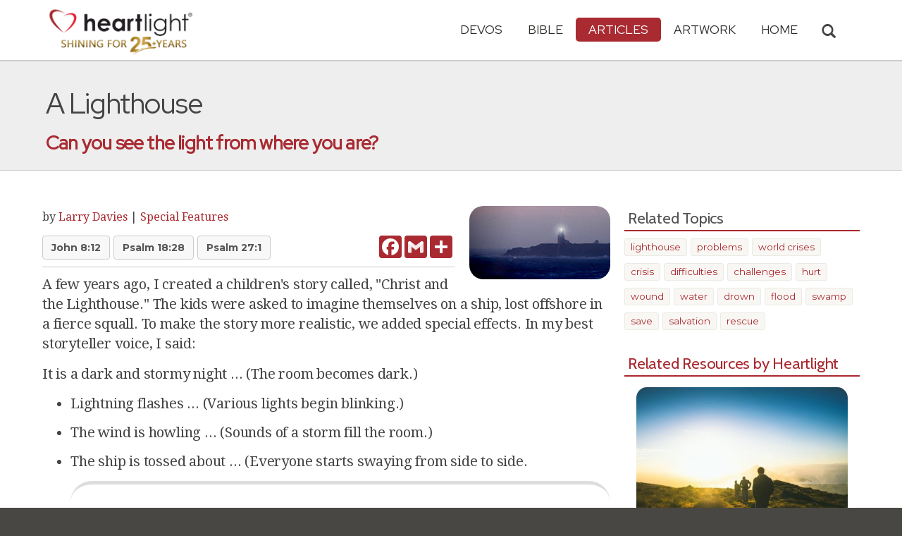

--- FILE ---
content_type: text/html; charset=UTF-8
request_url: https://www.heartlight.org/articles/200606/20060607_lighthouse.html
body_size: 10597
content:



<!DOCTYPE html>
<html lang="en">
<head>
<!-- Google tag (gtag.js) -->
<script async src="https://www.googletagmanager.com/gtag/js?id=G-TNKT98JLTC"></script>
<script>
  window.dataLayer = window.dataLayer || [];
  function gtag(){dataLayer.push(arguments);}
  gtag('js', new Date());

  gtag('config', 'G-TNKT98JLTC');
</script>

<meta charset="utf-8">
<meta name="viewport" content="width=device-width, initial-scale=1.0">
<title>&quot;A Lighthouse&quot; &mdash; Heartlight&reg;</title>
<meta name="description" content="Jesus is our lighthouse, the light in the darkness sent to guide us safely home.">
<meta name="htdig-keywords" content="lighthouse  problems  world crises  crisis  difficulties  challenges  hurt  wound  water  drown  flood  swamp  save  salvation  rescue">
<meta property="og:title" content="&quot;A Lighthouse&quot; &mdash; Heartlight&reg;" />
<meta property="og:type" content="article" />
<meta property="og:url" content="http://www.heartlight.org/articles/200606/20060607_lighthouse.html" />
<meta property="og:image" content="https://img.heartlight.org/articles/996-large.jpg" />
<meta property="og:description" content="Jesus is our lighthouse, the light in the darkness sent to guide us safely home." />
<meta property="fb:app_id" content="118210128214749" />
<meta property="fb:admins" content="1078802566,1078052617" />
<meta name="twitter:card" content="summary_large_image">
<meta name="twitter:site" content="@Heartlightorg">
<meta name="twitter:title" content="&quot;A Lighthouse&quot;">
<meta name="twitter:image" content="https://img.heartlight.org/articles/996-large.jpg">
<meta name="twitter:description" content="Can you see the light from where you are?">
<link rel="alternate" type="application/rss+xml" title="All Articles from Heartlight&reg;" href="https://www.heartlight.org/rss/track/articles/all/" />
<link rel="alternate" type="application/rss+xml" title="Special Features from Heartlight&reg;" href="https://www.heartlight.org/rss/track/articles/features/" />
<link rel="alternate" type="application/rss+xml" title="Articles by Larry Davies from Heartlight&reg;" href="https://www.heartlight.org/rss/author/28/" />
<link rel="canonical" href="https://www.heartlight.org/articles/200606/20060607_lighthouse.html" />
<!-- Bootstrap core CSS -->
<link href="/css/bootstrap.min.css?" rel="stylesheet">
<!-- Church Template CSS -->

<link href="/apple-touch-icon.png" rel="apple-touch-icon" />
<link href="/apple-touch-icon-76x76.png" rel="apple-touch-icon" sizes="76x76" />
<link href="/apple-touch-icon-120x120.png" rel="apple-touch-icon" sizes="120x120" />
<link href="/apple-touch-icon-152x152.png" rel="apple-touch-icon" sizes="152x152" />
<link href="/css/church.css?" rel="stylesheet">
<link href="/css/fancybox.css" rel="stylesheet">

<!-- HTML5 shim and Respond.js IE8 support of HTML5 elements and media queries -->
<!--[if lt IE 9]>
  <script src="/js/html5shiv.js"></script>
  <script src="/js/respond.min.js"></script>
<![endif]-->

<!-- Favicons -->
<link rel="shortcut icon" href="/favicon.ico" type="image/x-icon">
<script type="text/javascript" src="/js/adframe.js"></script>
<script type="text/javascript" src="/js/support.js?a"></script>

<!-- Custom Google Font : Montserrat and Droid Serif -->

<link href="https://fonts.googleapis.com/css?family=Montserrat:400,700" rel="stylesheet" type="text/css">
<link href='https://fonts.googleapis.com/css?family=Droid+Serif:400,700' rel='stylesheet' type='text/css'>


<link rel="preconnect" href="https://fonts.gstatic.com">
<link href="https://fonts.googleapis.com/css2?family=Cabin&family=Red+Hat+Display&display=swap" rel="stylesheet">

</head>
<body class="articles-page">

<!-- Navigation Bar Starts -->
<div class="navbar navbar-default navbar-fixed-top" role="navigation">
  <div class="container">

      <button type="button" class="navbar-toggle" data-toggle="collapse" data-target=".navbar-collapse"> <span class="sr-only">Toggle navigation</span> <span class="icon-bar"></span> <span class="icon-bar"></span> <span class="icon-bar"></span> </button>

        <i class="glyphicon glyphicon-search glyphicon-lg search-toggle navbar-search" data-target=".search-collapse" data-toggle="collapse"  title="Search Heartlight"></i>  
    <div class="navbar-header">

      <a class="navbar-brand" href="/"> <img src="/images/logo_25_years.png" title = "Heartlight - Home" alt="Heartlight" class="img-responsive"></a> </div>

    <div class="navbar-collapse collapse">
<ul class="nav navbar-nav navbar-right">

		<li class="dropdown "> <a href="#" class="dropdown-toggle" data-toggle="dropdown">Devos<span class="caret"></span></a>
          <ul class="dropdown-menu dropdown-menu-left" role="menu">
            <li class=" more"><a href="/devotionals/">All Devotionals</a></li>          
            <li><a href="/cgi-shl/todaysverse.cgi">Today&#39;s Verse</a></li>
            <li><a href="/ghf/en/">God's Holy Fire</a></li>
            <li><a href="/wjd/">What Jesus Did!</a></li>
            <li><a href="/unstoppable/">Unstoppable!</a></li>
			<li><a href="/cgi-shl/quotemeal.cgi">Quotemeal</a></li>
            <li><a href="/cgi-shl/dailywisdom.cgi">Daily Wisdom</a></li>
            <li><a href="/cgi-shl/passionforpraise.cgi">Passion for Praise</a></li>
            <li><a href="/togetherinchrist/">Together in Christ</a></li>
			<li><a href="/spiritualwarfare/en/">Spiritual Warfare</a></li>
            <li><a href="/spurgeon/">Morning & Evening</a></li>
            <li><a href="/cgi-shl/ayearwithjesus.cgi">A Year with Jesus</a></li>
            <li><a href="/cgi-shl/praying_paul/pwp.pl">Praying with Paul</a></li>
            <li><a href="/devotionals/reading_plans/">Bible Reading Plans</a></li>
            <li><a href="/community/email.html">Subscribe by Email</a></li>
          </ul>
        </li>
        <li class="dropdown " onclick="openNav()"> <a href="/bible/" class="dropdown-toggle" data-toggle="dropdown">Bible <span class="caret"></span></a>
          <!-- <ul class="dropdown-menu dropdown-menu-left" role="menu">
            <li><a href="/devotionals/reading_plans/">Bible Reading Plans</a></li>
          </ul> -->
        </li>
        <li class="dropdown active"> <a href="/articles/" class="dropdown-toggle" data-toggle="dropdown">Articles <span class="caret"></span></a>
          <ul class="dropdown-menu dropdown-menu-left" role="menu">
            <li class=" more"><a href="/articles/featured/">Featured Articles</a></li>
            <li class="active"><a href="/articles/features/">Special Features</a></li>
            <li><a href="/articles/jesushaped/">JESUShaped</a></li>
            <li><a href="/articles/justforwomen/">Just for Women</a></li>
            <li><a href="/articles/togather/">ToGather</a></li>
            <li><a href="/articles/window/">The Jesus Window</a></li>
            <li><a href="/articles/caring_touch/">The Caring Touch</a></li>
            <li><a href="/articles/together/">Together in His Grace</a></li>
            <li><a href="/articles/all/">All Categories...</a></li>
          </ul>
        </li>
        <li class="dropdown "> <a href="#" class="dropdown-toggle" data-toggle="dropdown">Artwork <span class="caret"></span></a>
          <ul class="dropdown-menu dropdown-menu-left" role="menu">
            <li class=" more"><a href="/gallery/">Heartlight Gallery</a></li>
            <li><a href="/gallery/new/">- Latest Images</a></li>
            <li><a href="/gallery/popular/">- Most Popular</a></li>
            <li><a href="/gallery/book/">- Browse by Book</a></li>
						<li class="divider"></li>
            <li class=" more"><a href="/powerpoint/">PowerPoint Backgrounds</a></li>
            <li><a href="/powerpoint/new/">- Latest Images</a></li>
            <li><a href="/powerpoint/popular/">- Most Popular</a></li>
            <li><a href="/powerpoint/book/">- Browse by Book</a></li>
          </ul>
        </li>
        <li class="dropdown "><a href="/">HOME</a>
        </li>
      </ul>
    </div>
    <!--/.nav-collapse --> 
				<div class="search-collapse collapse">
					<form action="/cgi-shl/search.cgi" method="get" name="" id="navbar-search-form" class="search-form-results-page">
					<input type="hidden" value="all" name="config" id="search-form-top-config">
					<input type="hidden" value="" name="restrict">
					<input type="hidden" value="" name="exclude">
					<input type="hidden" value="long" name="format">
					<input type="hidden" value="score" name="sort">
					<input type="hidden" value="and" name="method">
					<input type="text" placeholder="Search for.." class="form-control" value="" name="words">
					<span class="input-group-btn">
					<button class="btn btn-default" type="submit" id="searchsubmit" value="Search" name="Submit" form="navbar-search-form" title="Search Heartlight"><i class="glyphicon glyphicon-search glyphicon-lg"></i></button>
					</span>
					</form>
				</div>
  </div>
</div>
<!--// Navbar Ends--> 

<!--SUBPAGE HEAD-->
<div class="subpage-head">
  
  <div class="container">
    <h1 class="">A Lighthouse</h1>
    <p class="lead lead-articles noreftagger">Can you see the light from where you are?</p>
  </div>
</div>

<!-- // END SUBPAGE HEAD -->	
<div class="container">
  <div class="row">
    <div class="col-md-9 has-margin-bottom has-margin-top"> 
  <div class="showsupport"></div>
  <script type='text/javascript'>
    showSupport('articles','features','content-top');
  </script>    
<div class="article-image-small"><img src="//img.heartlight.org/articles/996-large.jpg" alt="" title=""></div>
<div class="article-author-section-small">by <a class="author-name" href="#author">Larry Davies</a> <span class="article-date"> </span><span class="divider"> | </span><a class="article-section" href="/articles/features/">Special Features</a></div>
<div class="article-nav">
    <div class="article-nav-left">
        <div class="key-passages noreftagger">
                <a class="btn btn-default btn-md" href="/bible/John8.12">John 8:12</a><a class="btn btn-default btn-md hidden-xs" href="/bible/Psalm18.28">Psalm 18:28</a><a class="btn btn-default btn-md hidden-xs hidden-sm" href="/bible/Psalm27.1">Psalm 27:1</a>        </div>
    </div>
    <div class="article-nav-right">
        <div class="addthis_sharing_toolbox article-addthis-small"  addthis:url="http://www.heartlight.org/articles/200606/20060607_lighthouse.html">
            <div class="a2a_kit a2a_kit_size_32 a2a_default_style"  data-a2a-icon-color="#a92a31"  data-a2a-url="http://www.heartlight.org/articles/200606/20060607_lighthouse.html">
                <a class="a2a_button_facebook"></a>
                <a class="a2a_button_google_gmail"></a>
                <a class="a2a_dd"></a>
            </div>        
        </div>
    </div>    
</div>
<div class="article-body">
A few years ago, I created a children's story called, "Christ and the Lighthouse." The kids were asked to imagine themselves on a ship, lost offshore in a fierce squall. To make the story more realistic, we added special effects. In my best storyteller voice, I said:<p>It is a dark and stormy night ... (The room becomes dark.)<p><ul> <p><li>Lightning flashes ... (Various lights begin blinking.)</li> <p><li>The wind is howling ... (Sounds of a storm fill the room.)</li> <p><li>The ship is tossed about ... (Everyone starts swaying from side to side.</li> <p><div class="well bigquote balance-text">"Look! Up ahead! What's that?"</div></ul><p>Here is the best part: <p><ul> <p><li>Huge waves crash overhead ... (Using a spray bottle I start squirting.)</li> <p></ul><p>Can you picture what's happening? Children are squealing and laughing. There's total chaos in the room as the storm continues to rage. We shout: "We're drowning! Help! Who will save us?" <p>Then God gives us a miracle. Sill in my best storyteller voice, I shout: Look ... Up ahead! What's that? (In the far corner of the room a light begins to shine.) "It's a light ... from a lighthouse! We're saved! We were lost and now we are found!"<p>Wow! What a great children's lesson. After all, could anything offer more hope and direction to a ship caught in the grip of a fierce thunderstorm than the bright, steady beam of light from a lighthouse? What could possibly provide more comfort than the reassuring glow of a lighthouse promising to be, "A light to guide you safely home?"<p>Ships are not the only ones needing a lighthouse as recent newspaper headlines attest: <p><ul> <p><li>It is a dark and stormy night ... (Violence continues in Iraq ...)</li> <p><li>Lightning flashes ... (Aids hits 25 year mark: 65 million infected ...)</li> <p><li>The wind is howling ... (Teenagers face terrorist charges ...)</li> <p><li>The ship is tossed about ... (Divorce rates at all-time high ...)</li> <p><li>Huge waves crash overhead ... (Devastation blues: Destruction long after Katrina ...)</li> <p></ul><p>Can you picture what's happening? People are crying and dying. There's total chaos in the world as storms continue to rage. We shout: "We're drowning! Help! Who will save us?" <p>Then God gives us a miracle. Still in my best storyteller voice, I shout to anyone who will hear: Look ... Up ahead! What's that? (In the far corner of the world a light begins to shine.) It's a light ... from a lighthouse! We're saved! We were lost and now we are found! Wow! What a great promise! After all, what could possibly provide more comfort than the reassuring glow of a lighthouse promising to be, "A light to guide you safely home?" <p><ul> <p><li><i>Lord, you have brought "light" to my life; my God, you "light" up my darkness.</i> (<a class="rtBibleRef" href="https://www.heartlight.org/bible/Psalm18.28" data-reference="Psalm 18.28" data-version="niv" data-purpose="bible-reference" rel="nofollow">Psalm 18:28</a>) Like a lighthouse ... God offers the light of direction to lead me out of the darkness.</li> <p><li><i>The Lord is my "light" and my salvation - so why should I be afraid?</i> (<a class="rtBibleRef" href="https://www.heartlight.org/bible/Psalm27.1" data-reference="Psalm 27.1" data-version="niv" data-purpose="bible-reference" rel="nofollow">Psalm 27:1</a>) Like a lighthouse ... God offers the light of salvation to rescue you from the storms of life.</li> <p><li><i>Jesus said, "I am the "light" of the world. If you follow me, you won't be stumbling through the darkness, because you will have the "light" that leads to life."</i> (<a class="rtBibleRef" href="https://www.heartlight.org/bible/John8.12" data-reference="John 8.12" data-version="niv" data-purpose="bible-reference" rel="nofollow">John 8:12</a>) Like a lighthouse ... God offers all of us a strong steady light to follow that leads to life.</li> <p></ul><p>Have you been experiencing a few dark and stormy nights complete with lightning flashes and howling winds?<p>Do you often feel like a helpless ship tossed about with huge waves crashing overhead?<p>Maybe now is the time to turn toward the eternal light: "Look! Up ahead! What's that? (In the far corner of your soul a light begins to shine.) It's a light ... from a lighthouse! We're saved! We were lost and now we are found! What could possibly provide more comfort than the reassuring glow of a lighthouse promising to be, "A light to guide you safely home?" <p></li></div>
<div class="article-related-links">
<h4>Related Links</h4>
<ul class="paragraph-points">
<li><a href="http://www.heartlight.org/articles/200406/20040628_seesunrise.html">First to See the Sunrise</a></li>
<li><a href="http://www.heartlight.org/spurgeon/0906-am.html">Spurgeon's Morning Devotional</a></li>
<li><a href="http://www.heartlight.org/two_minute/2m_990707_storm.html">From the Edge of the Storm</a></li>
</ul>
</div>
<div id="copyright-sharing">	
&copy; Larry Davies, Sowing Seeds of Faith.<br /><br />
<a rel="license" href="https://creativecommons.org/licenses/by-nc-nd/3.0/"><img alt="Creative Commons License" id="cc-img" src="https://licensebuttons.net/l/by-nc-nd/3.0/88x31.png" /></a><em>"<span xmlns:dct="http://purl.org/dc/terms/" href="http://purl.org/dc/dcmitype/Text" property="dct:title" rel="dct:type">A Lighthouse</span>"</em> by <a xmlns:cc="http://creativecommons.org/ns#" href="http://www.sowingseedsoffaith.com" property="cc:attributionName" rel="cc:attributionURL">Larry Davies</a> is licensed under a <a rel="license" href="https://creativecommons.org/licenses/by-nc-nd/3.0/">Creative Commons License</a>. Heartlight encourages you to share this material with others in church bulletins, personal emails, and other non-commercial uses. Please see our <strong><a href="https://www.heartlight.org/usage.html">Usage Guidelines</a></strong> for more information.<br><br>Originally published June 7th, 2006.</div>
<a name="author"></a>
<div class="article-author">
<h4>About the Author</h4>
<p><div class="article-author-profile-picture"><img src="https://img.heartlight.org/authors/28.gif" width="41" height="53"></div>Larry Davies is a used-car salesman turned preacher. He serves at Timberlake UMC, and is the author of several books and the online devotional site Sowing Seeds of Faith. (<a href="http://www.sowingseedsoffaith.com">Visit the Author's Website</a>)</p>
<div class="author-rss">
  <a href="https://www.heartlight.org/rss/author/28/"><img src="//img.heartlight.org/heartlight6/feed-icon-14x14.png" alt="RSS Feed of Larry Davies's Articles" title="RSS Feed of Larry Davies's Articles" width="14" height="14" border="0"></a>  <a href="https://www.heartlight.org/rss/author/28/" title="RSS Feed of Larry Davies's Articles">Larry Davies</a>
</div>
</div>

  <div class="article-comments">      

 		<a name="comments"></a>
        <script id="dsq-count-scr" src="//heartlightorg.disqus.com/count.js" async></script>
        <script type='text/javascript'>
            // then the solution to reload disqus comment count safely
            if(typeof DISQUSWIDGETS != "undefined") {                                                                                                                    
                DISQUSWIDGETS.getCount({ reset: true });
            }
        </script>
        <h4 class="collapsed" title="Show/Hide Comments" style="cursor: pointer" data-toggle="collapse" data-target="#disqus_thread" ><span class="disqus-comment-count" data-disqus-url="http://www.heartlight.org/articles/200606/20060607_lighthouse.html">Comments</span><button class="btn btn-default" style="color:#a92931;background:#f9f9f9;float:right;margin-top:-3px">&#65291;</button></h4><div style="margin-left: 15px;display:inline-block" ><p>Have thoughts on this article? <a style="cursor: pointer" data-toggle="collapse" data-target="#disqus_thread">Leave a comment</a></p></div>        
                    <div class="collapse" id="disqus_thread"></div>
                    <script>

                        var disqus_config = function () {
                            this.page.url = 'http://www.heartlight.org/articles/200606/20060607_lighthouse.html';
                            this.page.identifier = 'http://www.heartlight.org/articles/200606/20060607_lighthouse.html';
                        };
                        (function() { 
                        var d = document, s = d.createElement('script');
                        s.src = 'https://heartlightorg.disqus.com/embed.js';
                        s.setAttribute('data-timestamp', +new Date());
                        (d.head || d.body).appendChild(s);
                        })();
                    </script>
                    <noscript>Please enable JavaScript to view the <a href="https://disqus.com/?ref_noscript" rel="nofollow">comments powered by Disqus.</a></noscript>       
        
        </div>    
        
<div class="showsupport"></div>
<script type='text/javascript'>
  showSupport('articles','features','content-bottom');
</script> 
    
      
      
    </div>
    <!--// col md 9--> 
    
    <!--Blog Sidebar-->
    <div class="col-md-3 has-margin-top">
  <div class="showsupport"></div>
  <script type='text/javascript'>
    showSupport('articles','features','sidebar-top');
  </script> 
	  <h4>Related Topics</h4>
  <div class="tag-cloud has-margin-bottom">
  <a href="/articles/topic/lighthouse/">lighthouse</a><a href="/articles/topic/problems/"> problems</a><a href="/articles/topic/world_crises/"> world crises</a><a href="/articles/topic/crisis/"> crisis</a><a href="/articles/topic/difficulties/"> difficulties</a><a href="/articles/topic/challenges/"> challenges</a><a href="/articles/topic/hurt/"> hurt</a><a href="/articles/topic/wound/"> wound</a><a href="/articles/topic/water/"> water</a><a href="/articles/topic/drown/"> drown</a><a href="/articles/topic/flood/"> flood</a><a href="/articles/topic/swamp/"> swamp</a><a href="/articles/topic/save/"> save</a><a href="/articles/topic/salvation/"> salvation</a><a href="/articles/topic/rescue/"> rescue</a>  </div>
          
                
            <h4><a href="/bible/John+8%3A12">Related Resources by Heartlight</a></h4>
            <div class="article-sidebar-related center has-margin-bottom">
                                    <div class="article-sidebar-teaser"><a href="https://www.heartlight.org/cgi-shl/todaysverse.cgi?day=20221204&ver=niv"><div class="rr-img-wrapper"><img class="article-sidebar-teaser-image" src="//img.heartlight.org/crop.php?w=400&f=overlazy/backgrounds/170.jpg" alt="" title="John 8:12"></a></div><a href="https://www.heartlight.org/cgi-shl/todaysverse.cgi?day=20221204&ver=niv"><div class="article-sidebar-teaser-title noreftagger balance-text">John 8:12</div><div class="article-sidebar-teaser-subtitle noreftagger">Devo: Today's Verse</div><div class="article-sidebar-teaser-teaser balance-text noreftagger">"When Jesus spoke again to the people, he said,"I am the light of the world. Whoever follows me will never walk in darkness, but will have the light of life.""</div></a></div>


                                    <div class="article-sidebar-teaser"><a href="https://www.heartlight.org/cgi-shl/todaysverse.cgi?day=20231206&ver=niv"><div class="rr-img-wrapper"><img class="article-sidebar-teaser-image" src="//img.heartlight.org/crop.php?w=400&f=overlazy/backgrounds/230.jpg" alt="" title="John 8:12"></a></div><a href="https://www.heartlight.org/cgi-shl/todaysverse.cgi?day=20231206&ver=niv"><div class="article-sidebar-teaser-title noreftagger balance-text">John 8:12</div><div class="article-sidebar-teaser-subtitle noreftagger">Devo: Today's Verse</div><div class="article-sidebar-teaser-teaser balance-text noreftagger">"When Jesus spoke again to the people, he said, "I am the light of the world. Whoever follows me will never walk in darkness, but will have the light of life.""</div></a></div>


                                    <div class="article-sidebar-teaser"><a href="https://www.heartlight.org/cgi-shl/todaysverse.cgi?day=20240812&ver=niv"><div class="rr-img-wrapper"><img class="article-sidebar-teaser-image" src="//img.heartlight.org/crop.php?w=400&f=overlazy/backgrounds/2690.jpg" alt="" title="John 8:12"></a></div><a href="https://www.heartlight.org/cgi-shl/todaysverse.cgi?day=20240812&ver=niv"><div class="article-sidebar-teaser-title noreftagger balance-text">John 8:12</div><div class="article-sidebar-teaser-subtitle noreftagger">Devo: Today's Verse</div><div class="article-sidebar-teaser-teaser balance-text noreftagger">"When Jesus spoke again to the people, he said, "I am the light of the world. Whoever follows me will never walk in darkness, but will have the light of life.""</div></a></div>


                                    <div class="article-sidebar-teaser"><a href="https://www.heartlight.org/wjd/john/0611-wjd.html"><div class="rr-img-wrapper"><img class="article-sidebar-teaser-image" src="//img.heartlight.org/crop.php?w=400&f=overlazy/backgrounds/1661.jpg" alt="" title="You Don't Have to Stumble"></a></div><a href="https://www.heartlight.org/wjd/john/0611-wjd.html"><div class="article-sidebar-teaser-title noreftagger balance-text">You Don't Have to Stumble</div><div class="article-sidebar-teaser-subtitle noreftagger">Devo: What Jesus Did!</div><div class="article-sidebar-teaser-teaser balance-text noreftagger">"Jesus spoke to the people once more and said, "I am the light of the world. If you follow me, you won't have to walk in darkness, because you will..."</div></a></div>


                                    <div class="article-sidebar-teaser"><a href="https://www.heartlight.org/gallery/883.html"><div class="rr-img-wrapper"><img class="article-sidebar-teaser-image" src="//img.heartlight.org/crop.php?w=400&f=cards/g/john8_12.jpg" alt="" title="Light of the World"></a></div><a href="https://www.heartlight.org/gallery/883.html"><div class="article-sidebar-teaser-title noreftagger balance-text">Light of the World</div><div class="article-sidebar-teaser-subtitle noreftagger">Illustration of John 8:12</div><div class="article-sidebar-teaser-teaser balance-text noreftagger">Inspirational illustration of John 8:12 -- When Jesus spoke again to the people, he said, I am the light of the world. Whoever follows me will never walk in darkness, but will have the light of life.</div></a></div>


                    				

            </div>
        
                
        <h4><a href="/articles/">More Heartlight Articles</a></h4>
      	<div class="article-sidebar-more center has-margin-bottom">
				            	<div class="article-sidebar-teaser"><a href="https://www.heartlight.org/articles/200912/20091214_encumbrance.html"><div class="rr-img-wrapper"><img class="article-sidebar-teaser-image" src="//img.heartlight.org/crop.php?w=400&f=articles/2198-large.jpg" alt="" title="Bureaucratic Encumbrance"></a></div><a href="https://www.heartlight.org/articles/200912/20091214_encumbrance.html"><div class="article-sidebar-teaser-title noreftagger balance-text">Bureaucratic Encumbrance</div><div class="article-sidebar-teaser-subtitle noreftagger">Article by Rubel Shelly</div><div class="article-sidebar-teaser-teaser balance-text noreftagger">What happens when process becomes more important than mission?</div></a></div>


				            	<div class="article-sidebar-teaser"><a href="https://www.heartlight.org/articles/200811/20081105_alone.html"><div class="rr-img-wrapper"><img class="article-sidebar-teaser-image" src="//img.heartlight.org/crop.php?w=400&f=articles/1877-large.jpg" alt="" title="Far from Home"></a></div><a href="https://www.heartlight.org/articles/200811/20081105_alone.html"><div class="article-sidebar-teaser-title noreftagger balance-text">Far from Home</div><div class="article-sidebar-teaser-subtitle noreftagger">Article by Wesley Shutt</div><div class="article-sidebar-teaser-teaser balance-text noreftagger">Do you ever feel out of place?</div></a></div>


				            	<div class="article-sidebar-teaser"><a href="https://www.heartlight.org/articles/202305/20230504_3fires.html"><div class="rr-img-wrapper"><img class="article-sidebar-teaser-image" src="//img.heartlight.org/crop.php?w=400&f=articles/3818-large.jpg" alt="" title="Three Fires"></a></div><a href="https://www.heartlight.org/articles/202305/20230504_3fires.html"><div class="article-sidebar-teaser-title noreftagger balance-text">Three Fires</div><div class="article-sidebar-teaser-subtitle noreftagger">Article by Phil Ware</div><div class="article-sidebar-teaser-teaser balance-text noreftagger">Jesus doesn't abandon us in our fire failure.</div></a></div>


								

        </div>
				<div style="clear:both"></div>
        <h4>Special Features Archives</h4>
      	<div class="center has-margin-bottom">
				<a href="/articles/features/archives/"><button type="button" class="btn btn btn-default"> Browse Older Articles</button></a>
				</div>

<form class="search-form-results-page sidebar-search-form" name="" method="get" action="/cgi-shl/search.cgi">
<input type="hidden" name="restrict" value="">
<input type="hidden" name="exclude" value="">
<input type="hidden" name="format" value="long">
<input type="hidden" name="sort" value="score">
<input type="hidden" name="method" value="and">
<select class="search-form-select-section" name="config">
<option value="features" class="option-features">Search Special Features</option>
<option value="articles" class="option-articles">Search All Articles</option>
<option value="all" class="option-all">Search All of Heartlight</option>

<!--
<option value="two_minute" class="option-two_minute" hidden>Two Minute Meditations</option>
<option value="life" class="option-life" hidden>Hope for Life</option>
<option value="leading" class="option-leading" hidden>Leading in Hope</option>
<option value="together" class="option-together" hidden>Together in His Grace</option>
<option value="timely_truths" class="option-timely_truths" hidden>Timely Truths</option>
<option value="leadership" class="option-leadership" hidden>Kingdom Leadership</option>
<option value="compassion" class="option-compassion" hidden>Compassion International</option>
<option value="justformen" class="option-justformen" hidden>Just for Men</option>
<option value="justforwomen" class="option-justforwomen" hidden>Just for Women</option>
<option value="caring_touch" class="option-caring_touch" hidden>The Caring Touch</option>
<option value="family" class="option-family" hidden>Making Life Work...</option>
<option value="home" class="option-home" hidden>A Taste of Home</option>
<option value="single" class="option-single" hidden>Single...Not Alone</option>
<option value="diary" class="option-diary" hidden>Diary of God</option>
<option value="hope" class="option-hope" hidden>Hope from the Hill Country</option>
-->
</select>

<input class="search-form-results-page-input" type="text" value="" placeholder="Search for.." name="words">
<input class="searchsubmit btn btn-default" type="submit" name="Submit" value="Search">
</form>


    </div>
  </div>
</div>

<!-- SUBSCRIBE -->
<div class="highlight-bg">
  <div class="container">
    <div class="row">
      <form action="/devotionals/subscribe.php" method="post" class="form subscribe-form" role="form" id="subscribeForm" enctype="application/x-www-form-urlencoded">
        <div class="form-group col-md-3 hidden-sm">
          <h5 class="susbcribe-head">Want more great articles like this?<span>Join 1/4 Million Daily Readers!</span></h5>
        </div>
        <div class="form-group col-sm-8 col-md-4">
          <label class="sr-only">Email address</label>
          <input name="listname" type="hidden" id="listname" value="heartlight" />
          <input type="email" class="form-control input-lg"  value="your@email.com" onFocus="this.value='';" onBlur="if (this.value=='') {this.value='your@email.com';}" name="email" id="address" data-validate="validate(required, email)" required>
          <span class="help-block" id="result"></span> </div>
        <div class="form-group col-sm-4 col-md-3">
          <button type="submit" class="btn btn-lg btn-primary btn-block" value="submit">Subscribe Now →</button>
        </div>
      </form>
    </div>
  </div>
</div>
<!-- END SUBSCRIBE --> 

<!--htdig_noindex-->
<!-- FOOTER -->
<footer>
  <div class="container">
    <div class="row">
    
    
      <div class="col-sm-6 col-md-6">
        <h5><a href="/contributors/">ABOUT HEARTLIGHT<sup> &reg;</sup></a></h5>
        <p>Heartlight Provides Positive Resources for Daily Christian Living.</p>
        <p>Heartlight.org is maintained by <a class="footer-ip-link" href="https://infinitepublishing.com" target="_blank">Infinite Publishing</a>.</p>    
        <h5><a href="/support/">SUPPORT</a></h5>
        <p>Heartlight is supported by loving Christians from around the world.</p><a class="button btn btn-success" href="/support/"><span class="support-heart-button">&#10084;</span> Donate</a>
      </div>   
            
            
      <div class="col-sm-3 col-md-1"></div>        
    
      <div class="col-sm-3 col-md-2">
        <h5>CONNECT</h5>
            <div class="has-margin-med-top has-margin-bottom"><a href="/community/email.html" class="center btn btn-default btn-footer balance-text">Subscribe to Heartlight</a></div>
            <p>Stay in touch:</p>
        <div class="social-icons"><a href="https://www.facebook.com/heartlight.org"><img src="/images/fb-icon.png" title="Heartlight on Facebook" alt="Heartlight on Facebook"></a><!-- <a href="https://twitter.com/heartlightorg"><img src="/images/tw-icon.png" title="Heartlight on Twitter" alt="Heartlight on Twitter"></a>--> <a href="/comments/"><img src="/images/em-icon.png" title="Contact Us" alt="Contact Us"></a> <a href="http://get.theapp.co/b424/" rel="nofollow"><img src="/images/mo-icon.png" title="Get the Heartlight App" alt="Get the Heartlight App"></a></div>
 
      </div>

            
      <div class="col-sm-3 col-md-1"></div>                
            
      <div class="col-sm-3 col-md-2">
        <h5>SECTIONS</h5>
        <ul class="footer-links">
          <li><a href="/devotionals/">Devotionals</a></li>
          <li><a href="/bible/">Bible</a></li>
          <li><a href="/articles/">Articles</a></li>
          <li><a href="/gallery/">Artwork</a></li>
          <li><a href="/">Home</a></li>
        </ul>
      </div>             
            
            
    </div>
  </div>
<div class="copyright">
    <div class="container">
      <p class="text-center copyright-text balance-text">Copyright &copy; 1996 - 2026 All rights reserved. &nbsp;HEARTLIGHT is a registered service mark of Heartlight, Inc. | <a href="/support/privacy.html">Privacy Policy</a></p>
      <p class="center copyright-text-fine-print balance-text">Except where noted, scripture quotations are taken from the <a href="https://www.bibleleague.org/bible-translation/" rel="nofollow">Easy-to-Read Version</a> &copy; 2014 by Bible League International. &nbsp;Used by permission.</p>
      <p class="center copyright-text-fine-print balance-text"><u>Disclaimer</u>: Content provided by Heartlight, Inc. is for informational and inspirational purposes only and should not be considered a substitute for church, pastoral guidance, or professional counseling. Readers are solely responsible for their use of this material.</p>
    </div>
  </div>
</footer>
<!-- END FOOTER --> 

<!-- Bootstrap core JavaScript
================================================== --> 
<!-- Placed at the end of the document so the pages load faster --> 
<script src="/js/jquery.js"></script> 
<script src="/js/bootstrap.min.js"></script> 
<script src="/js/ketchup.all.js"></script> 
<script src="/js/script.js"></script>

<script>

	var refTagger = {
		settings: {
			bibleReader: "biblia",
			bibleVersion: "NIV",
			convertHyperlinks: false,
			linksOpenNewWindow: false,
            noSearchClassNames: ["noreftagger"],
				
			roundCorners: true,
			socialSharing: ["facebook","twitter","faithlife"],
			tagChapters: true,
			customStyle : {
				heading: {
					backgroundColor : "#a92a31",
					color : "#ffffff"
				},
				body   : {
					color : "#000000",
					moreLink : {
						color: "#810303"
					}
				}
			}
		}
	};
    
    (function(d, t) {
      var n=d.querySelector('[nonce]');
      refTagger.settings.nonce = n && (n.nonce||n.getAttribute('nonce'));
      var g = d.createElement(t), s = d.getElementsByTagName(t)[0];
      g.src = 'https://api.reftagger.com/v2/RefTagger.js';
      g.nonce = refTagger.settings.nonce;
      s.parentNode.insertBefore(g, s);
    }(document, 'script'));
    
 document.addEventListener('DOMContentLoaded', function() {
    setTimeout(function() {

        // Global Listener to "Un-arm" Links
        document.addEventListener('click', function(event) {
            if (!event.target.closest('a.rtBibleRef, .rtTooltip')) {
                document.querySelectorAll('a.rtBibleRef.rt-link-armed').forEach(function(armedLink) {
                    armedLink.classList.remove('rt-link-armed');
                });
            }
        });

        // --- Link Processing Loop with NEW "Bait-and-Switch" Logic ---
        const allTaggedLinks = document.querySelectorAll('a.rtBibleRef');
        
        allTaggedLinks.forEach(function(link) {
            
            // Part 1: Fix the URL (for all links)
            const referenceText = link.getAttribute('data-reference');
            if (referenceText) {
                const referenceTextNoSpaces = referenceText.replace(/ /g, '');
                const newUrl = 'https://www.heartlight.org/bible/' + encodeURI(referenceTextNoSpaces);
                link.href = newUrl;
            }
        
            // Part 3: Mobile Two-Tap Logic (for all links)
            link.style.cursor = 'pointer';
            link.addEventListener('touchend', function(event) {
                if (this.classList.contains('rt-link-armed')) {
                    event.preventDefault();
                    window.location.href = this.href;
                    return;
                }
                event.stopPropagation();
                document.querySelectorAll('a.rtBibleRef.rt-link-armed').forEach(function(armedLink) {
                    armedLink.classList.remove('rt-link-armed');
                });
                this.classList.add('rt-link-armed');
            });
        });
        
    }, 500);
});
    
</script>
<script src="https://www.heartlight.org/js/biblebrowser.js?q="></script><script>
                    $(function(){
                        if ($('#offCanvasNav').length) {
                            $('#offCanvasNav').hide();
                        }
                        if (typeof renderAccordion === 'function') {
                            renderAccordion();
                        }
                    });
</script>
<script src="/js/balancetext.min.js"></script>
<script>
  function safelyBalanceText() {
    if (typeof jQuery !== 'undefined' && typeof jQuery.fn.balanceText === 'function') {
      console.log('Balancing text after layout');
      jQuery('.balance-text').balanceText();
    }
  }

  if ('requestAnimationFrame' in window) {
    requestAnimationFrame(() => {
      requestAnimationFrame(() => {
        // Wait two frames (post-paint), then run
        safelyBalanceText();
      });
    });
  } else {
    // Fallback if RAF isn't supported
    setTimeout(safelyBalanceText, 100);
  }
</script>
<script async src="https://static.addtoany.com/menu/page.js"></script>
<!--/htdig_noindex-->
<div id="offCanvasNav" class="offcanvas-nav" style="display: none;">
    <div onclick="closeNav()" class="offCanvasHeader">
      <img src="https://www.heartlight.org/apple-touch-icon.png" alt="Heartlight Bible" title="Heartlight Bible"><strong>Bible: Browse OT/NT Books</strong>
      <button class="close pull-right" style="font-size:28px;" onclick="closeNav()">&times;</button>
    </div>
    <div id="bibleAccordion"></div>
</div>
</body>
</html>
